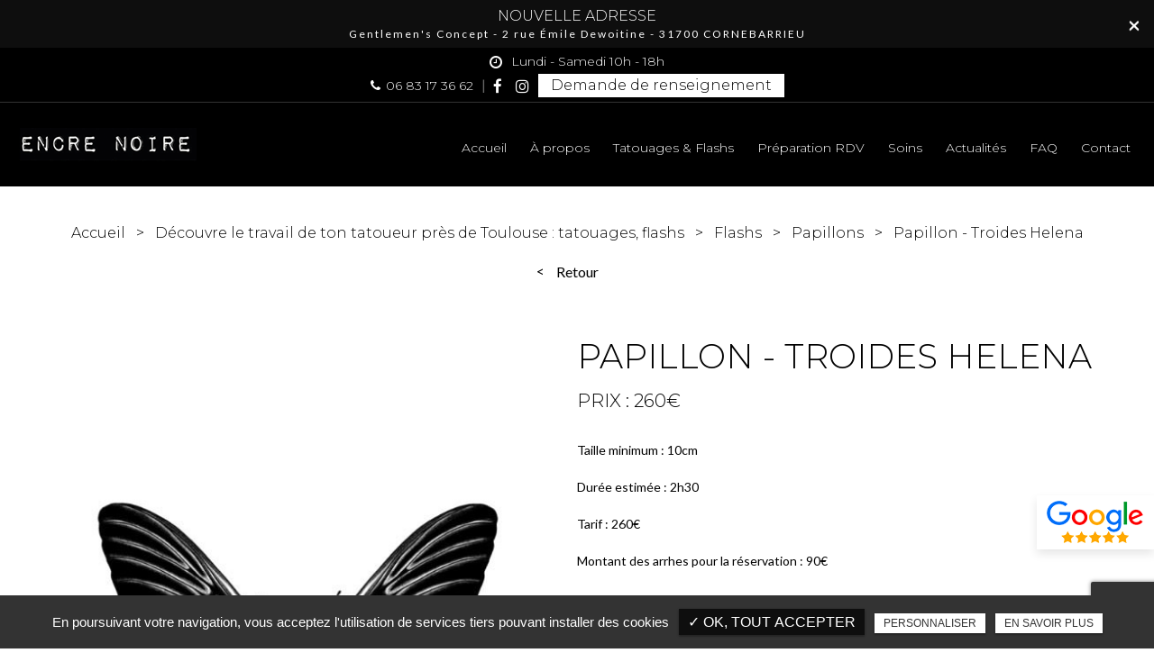

--- FILE ---
content_type: text/html; charset=UTF-8
request_url: https://www.encrenoiretatouage.com/papillons/papillon
body_size: 6682
content:
<!DOCTYPE html>
<html lang="fr" class="no-js">
<head>
<meta charset="utf-8">
<meta name="language" content="fr-FR" />
<link rel="canonical" href="https://www.encrenoiretatouage.com/papillons/papillon" />
			
<title>Papillon - Troides Helena • Encre Noire Tatouage </title>		
<meta name="keywords" content="" />
<meta name="description" content=" • Encre Noire Tatouage ">
<meta name="author" content="Encre Noire Tatouage">
<meta name="robots" content="INDEX , FOLLOW"> 
<base href="https://www.encrenoiretatouage.com" />
<meta name="viewport" content="width=device-width, minimal-ui">
<meta name="twitter:site" content="Encre Noire Tatouage">
<meta name="twitter:title" content="Papillon - Troides Helena • Encre Noire Tatouage ">
<meta name="twitter:description" content=" • Encre Noire Tatouage ">
<meta name="twitter:url" content="https://www.encrenoiretatouage.com/papillons/papillon" />
<meta name="twitter:domain" content="https://www.encrenoiretatouage.com/papillons/papillon" />
<meta name="twitter:image:src" content="https://www.encrenoiretatouage.com/upload-settings/medium800/tatoueur-a-montrabe---encre-noir-tatouage.jpeg"> 
 
<meta property="og:title" content="Papillon - Troides Helena • Encre Noire Tatouage " />
<meta property="og:url" content="https://www.encrenoiretatouage.com/papillons/papillon" />
<meta property="og:description" content=" • Encre Noire Tatouage " />
<meta property="og:site_name" content="Encre Noire Tatouage" />
<meta property="og:type" content="article" /> 
<meta property="og:image" content="https://www.encrenoiretatouage.com/upload-settings/medium800/tatoueur-a-montrabe---encre-noir-tatouage.jpeg" /> 
 
<link rel="shortcut icon" href="favicon.ico">


<link rel="stylesheet" type="text/css" href="https://www.encrenoiretatouage.com/plugins/flexslider/flexslider.css" media="screen" ><link rel="stylesheet" type="text/css" href="https://www.encrenoiretatouage.com/plugins/jquery-ui/sunny/jquery-ui.min.css" media="screen" ><link rel="stylesheet" type="text/css" href="https://www.encrenoiretatouage.com/plugins/owl.carousel.2.1.0/assets/owl.carousel.css" media="screen" ><link rel="stylesheet" type="text/css" href="https://www.encrenoiretatouage.com/plugins/social-likes/social-likes_flat.css" media="screen" ><link rel="stylesheet" type="text/css" href="https://www.encrenoiretatouage.com/plugins/jquery-file-upload/css/jquery.fileupload-ui.css" media="screen" ><link rel="stylesheet" type="text/css" href="https://www.encrenoiretatouage.com/plugins/fancybox-master/dist/jquery.fancybox.min.css" media="screen" ><link rel="stylesheet" type="text/css" href="https://www.encrenoiretatouage.com/plugins/slick-1.8.1/slick/slick.css" media="screen" ><link rel="stylesheet" type="text/css" href="https://www.encrenoiretatouage.com/plugins/slick-1.8.1/slick/slick-theme.css" media="screen" ><link rel="stylesheet" type="text/css" href="https://www.encrenoiretatouage.com/plugins/swiper-slider/swiper.min.css" media="screen" ><link rel="stylesheet" type="text/css" href="https://www.encrenoiretatouage.com/plugins/leaflet/leaflet.css" media="screen" ><link rel="stylesheet" type="text/css" href="https://www.encrenoiretatouage.com/public/css/default.css" media="screen"><link rel="stylesheet" type="text/css" href="https://www.encrenoiretatouage.com/public/css/style.css" media="screen">
<script src="https://www.encrenoiretatouage.com/js/jquery.min.js"></script>

<script src="https://www.encrenoiretatouage.com/plugins/tarteaucitron/tarteaucitron.js" ></script>
<script>
var tarteaucitronForceLanguage = 'fr';
tarteaucitron.init({
    "privacyUrl": "cookies", /* Privacy policy url */
    "hashtag": "#tarteaucitron", /* Open the panel with this hashtag */
    "cookieName": "tartaucitron", /* Cookie name */
    
    "orientation": "bottom", /* Banner position (top - bottom) */
	
			"showAlertSmall": false, /* Show the small banner on bottom right */
    	"cookieslist": false, /* Show the cookie list */
	    "adblocker": false, /* Show a Warning if an adblocker is detected */
    "AcceptAllCta" : true, /* Show the accept all button when highPrivacy on */
    "highPrivacy": false, /* Disable auto consent */
    "handleBrowserDNTRequest": false, /* If Do Not Track == 1, accept all */

    "removeCredit": false, /* Remove credit link */
    "moreInfoLink": false, /* Show more info link */
	"privacyUrlLabel": "En savoir plus",
	"privacyOKLabel": "OK, tout accepter",
	"privacyPersonalizeLabel": "Personnaliser",
	
	"texte": "En poursuivant votre navigation, vous acceptez l'utilisation de services tiers pouvant installer des cookies",
	"font_color": "#0e0e0e",
	"fond_color": "#333333",
	"lien_color": "#333333"
	
    //"cookieDomain": ".my-multisite-domaine.fr" /* Shared cookie for subdomain website */
});
</script>

<script>
		tarteaucitron.user.key = '6LeDmnoiAAAAAKcdoDcaZ805BjkeAn6AtKOVM8Mp';
		(tarteaucitron.job = tarteaucitron.job || []).push('recaptcha3');
		</script> 

<script>
				(tarteaucitron.job = tarteaucitron.job || []).push('iframe');
			</script> 
<script>
		(tarteaucitron.job = tarteaucitron.job || []).push('youtube');
</script> 
<script>
      tarteaucitron.user.gtagUa =  'G-0L2SGTW41D';
      tarteaucitron.user.gtagMore = function () { /* add here your optionnal gtag() */ };
      (tarteaucitron.job = tarteaucitron.job || []).push('gtag');
</script> 
<script>
		(tarteaucitron.job = tarteaucitron.job || []).push('facebook');
</script> 
<script>
		(tarteaucitron.job = tarteaucitron.job || []).push('facebooklikebox');
</script> 
<script>
		(tarteaucitron.job = tarteaucitron.job || []).push('linkedin');
</script> 
<script>
		(tarteaucitron.job = tarteaucitron.job || []).push('twitter');
</script> 
<script>
		(tarteaucitron.job = tarteaucitron.job || []).push('twitterembed');
</script> 
<script>
		 (tarteaucitron.job = tarteaucitron.job || []).push('twittertimeline');
</script> 
<meta name="google-site-verification" content="aG_TSCN_Viwj1BkwvZIEWZzl-fnJ_6luT4jgyHh6dXY" />
<script type="application/ld+json">
{
	"@context": "http://schema.org",
	"@type": "Organization",
	"name": "Encre Noire Tatouage",
	"description": "Encre Noire Tatouage est un tatoueur qui travaille dans un salon de tatouage à Lavalette près de Toulouse. Tu souhaites réaliser un tatouage ou un flash dans le style blackwork et réaliste avec une touche de graphisme ? Contacte ton tatoueur sans plus attendre ! ",
	"url": "https://encrenoiretatouage.com/",
	"telephone": "06 83 17 36 62",
	"sameAs": ["https://www.facebook.com/encrenoire.tatouage","https://www.instagram.com/encrenoiretatouage/"],
	"address": {
		"@type": "PostalAddress",
		"streetAddress": "7 Impasse de Grousset",
		"addressLocality": "Lavalette",
		"postalCode": "31590",
		"addressCountry": "France"
	}
}
</script>
<!-- Google Tag Manager -->
<script>(function(w,d,s,l,i){w[l]=w[l]||[];w[l].push({'gtm.start':
new Date().getTime(),event:'gtm.js'});var f=d.getElementsByTagName(s)[0],
j=d.createElement(s),dl=l!='dataLayer'?'&l='+l:'';j.async=true;j.src=
'https://www.googletagmanager.com/gtm.js?id='+i+dl;f.parentNode.insertBefore(j,f);
})(window,document,'script','dataLayer','GTM-P488ZWRL');</script>
<!-- End Google Tag Manager --> 
</head>
<body id="produits_detail">
<!-- Google Tag Manager (noscript) -->
<noscript><iframe src="https://www.googletagmanager.com/ns.html?id=GTM-P488ZWRL"
height="0" width="0" style="display:none;visibility:hidden"></iframe></noscript>
<!-- End Google Tag Manager (noscript) --><div class="grecaptchaTest"></div><div id="container" class="clearfix">
<input name="menu-handler" id="menu-handler" type="checkbox">
<header>
  

    <div class="bloc_top alert" style="background-color:#0e0e0e;color:#ffffff;">
      <div class="container-fluid wrapper">
              <a class="contenu_bloc_pub " href="/contact-tatoueur-toulouse" title="Encre Noire Tatouage"  style="color:#ffffff;">
                              <span class="pub_cnt">
                                  <span class="titre_pub">NOUVELLE ADRESSE</span>
                                                  <span class="texte">Gentlemen's Concept -&nbsp;2 rue &Eacute;mile Dewoitine - 31700 CORNEBARRIEU </span>
                            </span>
                    </a>
              </div>
      <button type="button" class="closes" data-dismiss="alert" style="color:#ffffff;">×</button>
    </div>
<!-- debut header top  -->
<div class="header-top">
    <div class="container-fluid wrapper4">
      <div class="item-header item-header1 d-flex justify-content-end justify-content-lg-between align-items-center flex-lg-row">
        <div class="header-left d-flex justify-content-between align-items-center">
          <div class="info-header info-1-header info-horaire-header"><div class="horaire-header"><a href="/contact-tatoueur-toulouse" title="Lundi - Samedi 10h - 18h " ><i class="fa fa-clock-o d-none d-md-inline-block"></i>Lundi - Samedi 10h - 18h </a></div></div>          
          
        </div>
        <div class="header-right d-flex justify-content-center align-items-center flex-wrap"> 
        <div class="telephones-header d-flex align-items-center "><div class="bloc-tel-header bloc-1 d-flex align-items-center flex-wrap">							<div class="info-header info-1-header">
								<i class="fa fa-phone d-none d-md-inline-block"></i>
																<a class="tel tel-header-11" href="tel:+33683173662" title="06 83 17 36 62" rel="nofollow">06 83 17 36 62</a>							</div>
						</div></div>                  <div class="social d-md-flex d-none"> <ul class="sx-social-icons d-flex"> <li><a target="_blank" href="https://www.facebook.com/encrenoire.tatouage" class="facebook" title="Facebook" rel="nofollow"><i class="fa fa-facebook"></i></a></li> <li><a target="_blank" href="https://www.instagram.com/encrenoiretatouage/" class="instagram" title="Instagram" rel="nofollow"><i class="fa fa-instagram"></i></a></li></ul> </div>
                            <div class="pc_link"><button class="btn-header" onclick="window.location.href = '/contact-tatoueur-toulouse';" title="Demande de renseignement"><i class="fa fa-envelope d-none"></i>Demande de renseignement</button></div>
        
                    
        </div>
      </div>
    </div>
  </div>


  <!-- fin header top -->
<div class="header-bottom reseau_bandeau"  >
    <div class="container-fluid wrapper4">
      <div class="item-header item-header2 d-flex flex-column flex-md-row  justify-content-between align-items-md-center">
        <div class="logo">
          <a href="https://www.encrenoiretatouage.com" class="logo_h" title="Encre Noire Tatouage"><img src="public/img/logo.png" alt="Encre Noire Tatouage" /></a>        </div>
        <div class="header-right">
          <div class="header-left d-flex justify-content-end align-items-center">

                                
          		                                            <!-- <div class="pc_link"></div> -->
  
          
                                            </div>
          <label for="menu-handler"><span></span><span></span><span></span></label>
          <nav class="primary-nav"><ul><li><a title="Accueil" href="">Accueil</a></li><li><a title="À propos" href="/tatoueur-toulouse">À propos</a></li><li><a title="Tatouages & Flashs" href="/tatouages-flashs">Tatouages & Flashs</a></li><li><a title="Préparation RDV" href="/preparation-rdv-tatoueur-toulouse">Préparation RDV</a></li><li><a title="Soins" href="/soins-apres-tatouage-toulouse">Soins</a></li><li><a title="Actualités" href="/actualites">Actualités</a></li><li><a title="FAQ" href="/faq">FAQ</a></li><li><a title="Contact" href="/contact-tatoueur-toulouse">Contact</a></li></ul></nav>

          <div class="mobile_link res_sociaux"><button class="btn-header" onclick="window.location.href = '/contact-tatoueur-toulouse';" title="Demande de renseignement"><i class="fa fa-envelope d-none"></i>Demande de renseignement</button></div>

                          <div class="social_header d-none bloc-actif"> <ul class="sx-social-icons d-flex"> <li><a target="_blank" href="https://www.facebook.com/encrenoire.tatouage" class="facebook" title="Facebook" rel="nofollow"><i class="fa fa-facebook"></i></a></li> <li><a target="_blank" href="https://www.instagram.com/encrenoiretatouage/" class="instagram" title="Instagram" rel="nofollow"><i class="fa fa-instagram"></i></a></li></ul> </div>
                        </div>
      </div>
    </div>
                            <a class="google_w d-xl-inline-block d-none" target="_blank" title="Avis google" href="https://www.google.com/search?sca_esv=0859001573093002&sca_upv=1&sxsrf=ADLYWIIbTPGHrr0oMvjITf40od0AsrPa1A:1721376028137&q=encre+noir+tatouage+38+All%C3%A9e.+du+Terlon+B%C3%A2timent+A,+31850+Montrab%C3%A9,+France&spell=1&sa=X&ved=2ahUKEwiMhLq10bKHAxWnRKQEHfNmAugQBSgAegQIDxAB&biw=1600&bih=773&dpr=1#lrd=0x12ae9b6b045c8b49:0xa1ea1e1d0dd1779,1,,,,">
                  <img  src="https://www.encrenoiretatouage.com/sx-content/uploads/param_contact/logo-google-avis.png" alt="Avis google" class="lazy">
              </a>
                  </div>
      
</header>
<main>
        

	<section class="sec-content detail espace-p-top espace-p-bottom lazyload cat" >
		<div class="container-fluid wrapper">
								<ol class="breadcrumb" itemscope itemtype="http://schema.org/BreadcrumbList"><li itemprop="itemListElement" itemscope itemtype="http://schema.org/ListItem"><a itemprop="item" href="/" title="Accueil"><span itemprop="name">Accueil</span></a><meta itemprop="position" content="1" /></li>  <li itemprop="itemListElement" itemscope itemtype="http://schema.org/ListItem"><a itemprop="item" href="/tatouages-flashs" title="Découvre le travail de ton tatoueur près de Toulouse : tatouages, flashs"><span itemprop="name">Découvre le travail de ton tatoueur près de Toulouse : tatouages, flashs</span></a><meta itemprop="position" content="2" /></li> <li itemprop="itemListElement" itemscope itemtype="http://schema.org/ListItem" ><a itemprop="item" href="/tatouages-flashs/flashs" title="Flashs"><span itemprop="name">Flashs</span></a><meta itemprop="position" content="3" /></li> <li itemprop="itemListElement" itemscope itemtype="http://schema.org/ListItem"><a itemprop="item" href="/flashs/papillons" title="Papillons"><span itemprop="name">Papillons</span></a><meta itemprop="position" content="4" /></li> <li class="active" itemprop="itemListElement" itemscope itemtype="http://schema.org/ListItem"><span itemprop="name">Papillon - Troides Helena</span><meta itemprop="position" content="5" /></li></ol> 
				<button class="article-retour" onclick="window.location.href = '/flashs/papillons';" title="Retour">Retour</button>
			      
			                        	<div class="cnt_prod_galerie d-flex flex-column flex-lg-row flex-wrap">
                        
            <div class="cnt_prod_left">                <div class="one_image">
                <a class="img-detail fancybox" data-fancybox="" data-caption="Papillon - Troides Helena" title="Papillon - Troides Helena" href="https://www.encrenoiretatouage.com/upload-produits/img-6749.jpg">
					<img alt="Papillon - Troides Helena" title="Papillon - Troides Helena" data-srcset="https://www.encrenoiretatouage.com/sx-content/uploads/produits/medium640/img-6749.jpg 640w, https://www.encrenoiretatouage.com/sx-content/uploads/produits/medium800/img-6749.jpg 800w, https://www.encrenoiretatouage.com/sx-content/uploads/produits/medium1200/img-6749.jpg 1200w, https://www.encrenoiretatouage.com/sx-content/uploads/produits/medium1920/img-6749.jpg 1920w" data-src="https://www.encrenoiretatouage.com/sx-content/uploads/produits/medium360/img-6749.jpg" class="lazyload" />
					</a>
					<span class="cnt_top ind">
												
						
						

					</span>
                  </div>
				  
				</div> 
              
                          	<div class="cnt_prod_right">
               
			<h1 id="name_produit" class="titre_page text-left">Papillon - Troides Helena</h1>
            				<div class="prix_detail">Prix :  260€</div>
			           
			
            				<div class="texte-content">
					<p>Taille minimum&nbsp;: 10cm</p>
<p>Dur&eacute;e estim&eacute;e&nbsp;: 2h30</p>
<p>Tarif&nbsp;: 260&euro;</p>
<p>Montant des arrhes pour la r&eacute;servation&nbsp;: 90&euro;</p>
<p>&nbsp;</p>
<p>Conditions&nbsp;:</p>
<p><span><span>-<span>&nbsp;&nbsp;&nbsp;&nbsp;&nbsp;&nbsp;&nbsp;</span></span></span>Ce flash ne sera tatou&eacute; qu&rsquo;une seule fois</p>
<p><span><span>-<span>&nbsp;&nbsp;&nbsp;&nbsp;&nbsp;&nbsp;&nbsp;</span></span></span>Aucune modification n&rsquo;est possible sur le flash</p>
<p><span><span>-<span>&nbsp;&nbsp;&nbsp;&nbsp;&nbsp;&nbsp;&nbsp;</span></span></span>Le prix d&eacute;finitif d&eacute;pend de la taille et de la zone choisie</p>
<p><span><span>-<span>&nbsp;&nbsp;&nbsp;&nbsp;&nbsp;&nbsp;&nbsp;</span></span></span>La dur&eacute;e peut varier selon la difficult&eacute; de la zone, de la peau ou de ta r&eacute;sistance</p>
<p>&nbsp;</p>
<p>Arrhes&nbsp;:</p>
<p><span><span>-<span>&nbsp;&nbsp;&nbsp;&nbsp;&nbsp;&nbsp;&nbsp;</span></span></span>Les arrhes sont d&eacute;duites du prix total, le paiement du tatouage se fera lors du rendez-vous</p>
<p><span><span>-<span>&nbsp;&nbsp;&nbsp;&nbsp;&nbsp;&nbsp;&nbsp;</span></span></span>Les arrhes sont non remboursables en cas d&rsquo;annulation du rendez-vous</p>
<p></p>				</div>
			            <div class="d-flex align-items-end">
						
			<button class="btn-back-pulse prenez-contact-prod " onclick="window.location.href = '/contact-tatoueur-toulouse?id_produit=5'" title="Ce produit m'intéresse"   >Ce produit m'intéresse</button>
			</div>
		</div>
        </div>
				               
        
                
        </div>
		 
	</section>    
	
	
	


<!-- quantite et ajouter au panier -->


    

</main>
<footer >


       

    
    <div class="liste-activite-secondaire wow fadeInUp" data-wow-delay="0.5s">
		<div class="container-fluid wrapper">
        <div class="show-activite"><span class="titre-trig">Mon savoir faire<span class="fleche-show"></span></span></div>
        <div class="items-activite-secondaire">
        	<!-- liste des secteur de l'activite principal courante -->
        
        			                    <div class="item-activite_secondaire">
                    <div class="titre_activite_secondaire">tatouage blackwork<a href="tatouage-blackwork"></a></div>
                    <div class="liste_activite_secondaire">
												<div class="titre_activite"><a href="/salon-de-tatouage/tatouage-blackwork-toulouse" title="tatouage blackwork Toulouse">tatouage blackwork Toulouse</a></div>	
								
														<div class="titre_activite"><a href="/salon-de-tatouage/tatouage-blackwork-albi" title="tatouage blackwork Albi">tatouage blackwork Albi</a></div>	
								
														<div class="titre_activite"><a href="/salon-de-tatouage/tatouage-blackwork-montauban" title="tatouage blackwork Montauban">tatouage blackwork Montauban</a></div>	
								
							                    </div>
                    </div>
					                    <div class="item-activite_secondaire">
                    <div class="titre_activite_secondaire">tatouage style réaliste<a href="tatouage-style-realiste"></a></div>
                    <div class="liste_activite_secondaire">
												<div class="titre_activite"><a href="/salon-de-tatouage/tatouage-style-realiste-toulouse" title="tatouage style réaliste Toulouse">tatouage style réaliste Toulouse</a></div>	
								
														<div class="titre_activite"><a href="/salon-de-tatouage/tatouage-style-realiste-albi" title="tatouage style réaliste Albi">tatouage style réaliste Albi</a></div>	
								
														<div class="titre_activite"><a href="/salon-de-tatouage/tatouage-style-realiste-montauban" title="tatouage style réaliste Montauban">tatouage style réaliste Montauban</a></div>	
								
							                    </div>
                    </div>
					                    <div class="item-activite_secondaire">
                    <div class="titre_activite_secondaire">recouvrement de tatouage<a href="recouvrement-tatouage"></a></div>
                    <div class="liste_activite_secondaire">
												<div class="titre_activite"><a href="/salon-de-tatouage/recouvrement-tatouage-toulouse" title="recouvrement de tatouage Toulouse">recouvrement de tatouage Toulouse</a></div>	
								
														<div class="titre_activite"><a href="/salon-de-tatouage/recouvrement-tatouage-albi" title="recouvrement de tatouage Albi">recouvrement de tatouage Albi</a></div>	
								
														<div class="titre_activite"><a href="/salon-de-tatouage/recouvrement-tatouage-montauban" title="recouvrement de tatouage Montauban">recouvrement de tatouage Montauban</a></div>	
								
							                    </div>
                    </div>
										
					
					
				    </div></div></div>
	    <!-- fi liste secteur de l'activite couorante -->
    <section class="top-footer" >
        <div class="container-fluid wrapper4">

        
            <div class="items-top d-flex justify-content-between flex-column flex-xl-row text-xl-left text-center align-items-center">
               
                <div class="item-top">
                    <div class="logo-footer logo"><a href="https://www.encrenoiretatouage.com" class="logo_h" title="Encre Noire Tatouage"><img src="public/img/logo.png" alt="Encre Noire Tatouage" /></a></div>
                </div>

                

                    <div class="item-top-info item-top d-none d-lg-flex flex-column"><div class="item-footer item-adresse-footer"><i class="fa fa-map-marker"></i><a href="https://www.google.com/maps/place/Encre+Noire+Tatouage/@43.6456631,1.5131175,16.96z/data=!4m6!3m5!1s0x12ae9b6b045c8b49:0xa1ea1e1d0dd1779!8m2!3d43.6455342!4d1.5150144!16s%2Fg%2F11tmn396xb?hl=fr" title="Plan d'accès" target="_blank" >2 rue Émile Dewoitine 31700 Cornebarrieu</a></div></div><div class="item-top-info item-top d-none d-lg-flex flex-column"><div class="tels-footer d-flex align-items-center align-items-lg-start flex-wrap">	
						<div class="info-footer item-footer">
							<i class="fa fa-phone"></i>
							
							<a href="tel:+33683173662" class="tel tel-footer-11" title="06 83 17 36 62"  rel="nofollow">06 83 17 36 62</a>						</div>
	
												
						</div></div>
					<div class="d-none d-lg-block">
						<div class="item-footer horaires-footer"><div class="item-horaire-footer"><i class="fa fa-clock-o"></i><a href="/contact-tatoueur-toulouse" title="Lundi - Samedi 10h - 18h " >Lundi - Samedi 10h - 18h </a></div></div>                	 </div> 

				                    <div class="d-block d-lg-none item-top"><div class="item-top-info d-flex justify-content-between flex-column flex-lg-row text-lg-left text-center align-items-center"><div class="item-footer item-adresse-footer"><i class="fa fa-map-marker"></i><a href="https://www.google.com/maps/place/Encre+Noire+Tatouage/@43.6456631,1.5131175,16.96z/data=!4m6!3m5!1s0x12ae9b6b045c8b49:0xa1ea1e1d0dd1779!8m2!3d43.6455342!4d1.5150144!16s%2Fg%2F11tmn396xb?hl=fr" title="Plan d'accès" target="_blank" >2 rue Émile Dewoitine 31700 Cornebarrieu</a></div><div class="tels-footer d-flex align-items-center align-items-lg-start flex-wrap">
					<div class="info-footer item-footer"><i class="fa fa-phone"></i>
									</div>



					<a href="tel:+33683173662" class="tel-footer-1" title="06 83 17 36 62"  rel="nofollow">06 83 17 36 62</a><br/></div>
					<div class="item-top">
                                            <div class="item-footer horaires-footer">
                        	<div class="item-horaire-footer"><i class="fa fa-clock-o"></i><a href="/contact-tatoueur-toulouse" title="Lundi - Samedi 10h - 18h " >Lundi - Samedi 10h - 18h </a></div>                        </div>
					                                                                    </div>

				</div></div>

                
                                <div class="item-top">
                    <div class="social-footer"> <ul class="sx-social-icons d-flex"> <li><a target="_blank" href="https://www.facebook.com/encrenoire.tatouage" class="facebook" title="Facebook" rel="nofollow"><i class="fa fa-facebook"></i></a></li> <li><a target="_blank" href="https://www.instagram.com/encrenoiretatouage/" class="instagram" title="Instagram" rel="nofollow"><i class="fa fa-instagram"></i></a></li></ul> </div>      
                </div>
                                                        <div class="item-top">
                        
                            <div class="texte-footer"><p>Formation Hygi&egrave;ne et salubrit&eacute;<br /> D&eacute;claration ARS<br /> Traitement des DASRI</p></div>
                        
                    </div>
                                                                        <div class="item-top">
                   
                            <a class="google_w d-block d-xl-none" target="_blank" title="Avis google" href="https://www.google.com/search?sca_esv=0859001573093002&sca_upv=1&sxsrf=ADLYWIIbTPGHrr0oMvjITf40od0AsrPa1A:1721376028137&q=encre+noir+tatouage+38+All%C3%A9e.+du+Terlon+B%C3%A2timent+A,+31850+Montrab%C3%A9,+France&spell=1&sa=X&ved=2ahUKEwiMhLq10bKHAxWnRKQEHfNmAugQBSgAegQIDxAB&biw=1600&bih=773&dpr=1#lrd=0x12ae9b6b045c8b49:0xa1ea1e1d0dd1779,1,,,,">
                                <img  src="https://www.encrenoiretatouage.com/sx-content/uploads/param_contact/logo-google-avis.png" alt="Avis google" class="lazy">
                            </a>
                    

                </div>
                                                                            
        </div>
        </div>
    </section>

    <section class="sub-footer"> <div class="container-fluid wrapper4">
            
            <div class="items-sub d-flex justify-content-center align-items-center flex-wrap flex-column flex-md-row">

            <div class="d-flex justify-content-center align-items-center flex-wrap">
                                   <a class="titre_mention" href="/mentions-legales" title="Mentions légales" rel="nofollow">Mentions légales</a>                    <a class="titre_mention" href="/charte-d-utilisation-des-donnees" title="Charte d’utilisation des données" rel="nofollow">Charte d’utilisation des données</a>   
                    		<ul id="footer_bottom" class="sx-menu-footer-bottom">			<li><a title="Plan du site" href="/plan-du-site"><span>Plan du site</span></a></li>		</ul>                    <a class="titre_cookies" href="javascript:void(0)" title="Gestion des cookies" rel="nofollow" onclick = "tarteaucitron.userInterface.openPanel();">Gestion des cookies</a>                    </div> 
                                    
            </div>    </div>
    
    
    </section>
    
    

</footer>
<script>
$(document).ready(function()
{	
	$('.nav-tabs li:first a').addClass("active");
	$('.tab-content .tab-pane:first').addClass("active");
});
</script>
</div>
<script src="https://www.encrenoiretatouage.com/js/jquery.migrate.js" defer></script>
<script src="https://www.encrenoiretatouage.com/plugins/bootstrap/js/bootstrap.min.js" defer></script>
<script src="https://www.encrenoiretatouage.com/js/jquery.validate.js" defer></script>      
<script src="https://www.encrenoiretatouage.com/js/jquery.scrollto.js" defer></script>  
<script src="https://www.encrenoiretatouage.com/plugins/imagesloaded/jquery.imagesloaded.min.js" defer></script> 
<script src="https://www.encrenoiretatouage.com/plugins/jquery.lazy-master/jquery.lazy.min.js" defer></script> 
<script src="https://www.encrenoiretatouage.com/plugins/lazysizes-gh-pages/plugins/bgset/ls.bgset.min.js" defer></script> 
<script src="https://www.encrenoiretatouage.com/plugins/lazysizes-gh-pages/lazysizes.min.js" defer></script>
<script src="https://www.encrenoiretatouage.com/plugins/lazysizes-gh-pages/plugins/unveilhooks/ls.unveilhooks.min.js" defer></script> 

<script src="https://www.encrenoiretatouage.com/plugins/jquery-ui/jquery-ui.min.js" defer></script><script src="https://www.encrenoiretatouage.com/plugins/galleria/galleria-1.3.5.min.js" defer></script><script src="https://www.encrenoiretatouage.com/plugins/flexslider/jquery.flexslider.js" defer></script><script src="https://www.encrenoiretatouage.com/plugins/scripts/jquery.pajinate.js" defer></script><script src="https://www.encrenoiretatouage.com/plugins/owl.carousel.2.1.0/owl.carousel.min.js" defer></script><script src="https://www.encrenoiretatouage.com/plugins/social-likes/social-likes.min.js" defer></script><script src="https://www.encrenoiretatouage.com/plugins/fancybox-master/dist/jquery.fancybox.min.js" defer></script><script src="https://www.encrenoiretatouage.com/plugins/galerie-isotope-wow/js/isotope.pkgd.min.js" defer></script><script src="https://www.encrenoiretatouage.com/plugins/galerie-isotope-wow/js/plugins.js" defer></script><script src="https://www.encrenoiretatouage.com/plugins/wow-animate/js/jquery.animation.min.js" defer></script><script src="https://www.encrenoiretatouage.com/plugins/wow-animate/js/wow.min.js" defer></script><script src="https://www.encrenoiretatouage.com/plugins/slick-1.8.1/slick/slick.min.js" defer></script><script src="https://www.encrenoiretatouage.com/plugins/swiper-slider/swiper.min.js" defer></script><script src="https://www.encrenoiretatouage.com/plugins/leaflet/leaflet.js" defer></script><script src="https://www.encrenoiretatouage.com/public/js/script.js" defer></script>
  
    


</body>
</html>

--- FILE ---
content_type: text/html; charset=UTF-8
request_url: https://www.encrenoiretatouage.com/sx-content/themes/public/session.php
body_size: 87
content:
<br />
<b>Notice</b>:  Undefined index: id_cat_session in <b>/var/www/vhosts/encrenoiretatouage.com/httpdocs/sx-content/themes/public/session.php</b> on line <b>12</b><br />
0<br />
<b>Notice</b>:  Undefined index: id_cat_session2 in <b>/var/www/vhosts/encrenoiretatouage.com/httpdocs/sx-content/themes/public/session.php</b> on line <b>26</b><br />
0<br />
<b>Notice</b>:  Undefined index: id_cat_session3 in <b>/var/www/vhosts/encrenoiretatouage.com/httpdocs/sx-content/themes/public/session.php</b> on line <b>40</b><br />
0<br />
<b>Notice</b>:  Undefined index: categorie_article in <b>/var/www/vhosts/encrenoiretatouage.com/httpdocs/sx-content/themes/public/session.php</b> on line <b>54</b><br />
0

--- FILE ---
content_type: text/css
request_url: https://www.encrenoiretatouage.com/public/css/style.css
body_size: 1255
content:
/** Style affichage **/
.bloc_lock a{ color: #fff;}
.results {
	padding: 40px 0;
}
.abs_art {
    position: absolute;
    width: 100%;
    height: 100%;
    left: 0;
    top: 0;
    z-index: 4;
  }
  .absolute_link {
    position: absolute;
    width: 100%;
    height: 100%;
    left: 0;
    top: 0;
    z-index: 3;
  }
/** section.related-works **/

.img-left {
	margin-right: 0;
	margin: 20px 0;
}
/** sec-doc **/
section.sec-doc a[class*="btn"] > i {
	margin-left: 5px;
}

.all-product{
    background: #f1f1f1;
}
/** Iframe Map **/
section.tac_iframe {
    display: -webkit-box;
    display: -ms-flexbox;
    display: flex;
}
label.condition{ font-weight:300; font-size:12px;}
label.condition a{ color: #ff0000;}

.lang ul, .sx-social-icons{ padding:0;}
#mentionlegale{
    color:#222
   }
   #mentionlegale a {
    color:#1ea8c5

   }
   #mentionlegale a.logo {
    display:block;
    width:150px;
    height:34px;
    margin:0 auto;
    background-image:url(../img/logo.png);
    background-position:center;
    background-repeat:no-repeat;
    background-size:contain
   }
   #mentionlegale .modal-content {
    height:calc(100vh - 40px);
    overflow-y:scroll ;
width: 95%;
   }
   #mentionlegale .sx-copyright a {
    font-size:35px ;
    display: block;
   }
   #mentionlegale p {
    margin-top:0;
    margin-bottom:0;
    line-height:1.2
   }
   #mentionlegale .modal-dialog {
    max-width: 800px;
    width: 100%;
   }
#mentionlegale .modal-header {
    position: fixed;
    background-color: #fff;
    width: 100%;
    max-width: 742px;
    z-index: 9;
}
#mentionlegale .modal-body {
    padding-top: 75px;
}

.partenaire_titre {
    font-size: 18px;
}
input[type='date']:before {
	content: attr(placeholder);
	margin-right:3px;
  }
  input[type='date']:focus:before {
	display: none;
  }
#popup.modal {
  z-index: 99999;
}
.even_bloc  .container input {
    position: absolute;
    opacity: 0;
    cursor: pointer;
}
.even_bloc .col_eve {
    width: 151px;
    font-weight: 300;
}
.even_bloc .container {
    display: block;
    position: relative;
    padding-left: 35px;
    cursor: pointer;
    -webkit-user-select: none;
    -moz-user-select: none;
    -ms-user-select: none;
    user-select: none;
    padding: 0 0 0 39px!important;
    text-align: left;
    width: 150px;
}
.even_bloc .container input:checked~.checkmark {
    background-color: #000;
}
.even_bloc .checkmark {
    position: absolute;
    top: 0;
    left: 0;
    height: 22px;
    width: 22px;
    background-color: #fff;
    border-radius: 50%;
    border: 1px solid #000;
}
input[type=radio]:after{
    display: none;
}
.carousel [class*="btn-"], .carousel [class*="btn"] {
	max-width: 190px;
}
@media(max-width:767px) {
	.form-control, .input-group>.custom-file, .input-group>.custom-select, .input-group>.form-control, .input-group>.form-control-plaintext {
		margin-bottom: 12px;
	}
}
/****	Responsive Design	***/
@media only screen and (max-width:992px) {
}
@media(max-width:991px) {

}
@media(max-width:800px) {
}

@media(max-width:767px) {
    /* a[href^=tel], button[href^=tel] {
        color: inherit !important;
        appearance: inherit;
    } */
    input[type='date']:before {
        display: none;
    }
    #popup.modal .modal-header button.close {
        margin: 0 0 0 auto;
        padding: 5px;
    }
    #popup .modal-body { 
    padding-top: 5px;
    }
}

@media (max-width: 609px){
	.results.affichage1 a.article, .results.affichage1 div.article {
	  margin: 0 auto 30px;
	}
}

@media(min-width:992px) {

	.img-left {
		margin-right: 25px;
		margin-top: 0;
	}

}

@media(min-width:1200px) {
.google_w {
    position: fixed;
    bottom: 110px;
}
}

@media(max-width:575px) {
	#popup.modal .modal-body .content-popup {
		padding: 0;
	}
	.modal-dialog{
		margin: 0.5rem auto;
	}
	
}
